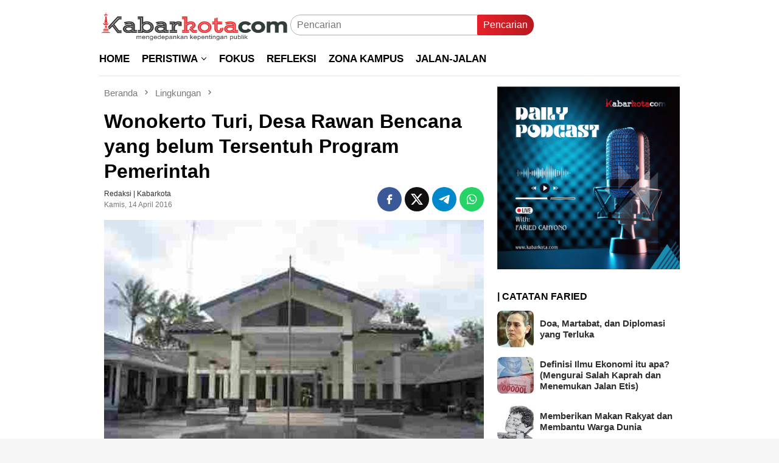

--- FILE ---
content_type: text/html; charset=UTF-8
request_url: https://www.kabarkota.com/wonokerto-turi-desa-rawan-bencana-belum-tersentuh-program-pemerintah/
body_size: 15342
content:
<!DOCTYPE html><html lang="id" prefix="og: https://ogp.me/ns#"><head itemscope="itemscope" itemtype="http://schema.org/WebSite">
<meta name="MobileOptimized" content="width" />
<meta name="HandheldFriendly" content="true" />
<meta name="generator" content="Drupal 11 (https://www.drupal.org)" />
<meta charset="UTF-8"><meta name="viewport" content="width=device-width, initial-scale=1"><link rel="profile" href="http://gmpg.org/xfn/11"><title>Wonokerto Turi, Desa Rawan Bencana yang belum Tersentuh Program Pemerintah - Kabarkota.com</title><meta name="description" content="Ilustrasi (desawonokerto.wordpress.com) SLEMAN (kabarkota.com) - Bupati Sleman, Sri Purnomo mengatakan, meskipun Desa Wonokerto, Kecamatan Turi, Kabupaten"/><meta name="robots" content="follow, index, max-snippet:-1, max-video-preview:-1, max-image-preview:large"/><link rel="canonical" href="https://www.kabarkota.com/wonokerto-turi-desa-rawan-bencana-belum-tersentuh-program-pemerintah/" /><meta property="og:locale" content="id_ID" /><meta property="og:type" content="article" /><meta property="og:title" content="Wonokerto Turi, Desa Rawan Bencana yang belum Tersentuh Program Pemerintah - Kabarkota.com" /><meta property="og:description" content="Ilustrasi (desawonokerto.wordpress.com) SLEMAN (kabarkota.com) - Bupati Sleman, Sri Purnomo mengatakan, meskipun Desa Wonokerto, Kecamatan Turi, Kabupaten" /><meta property="og:url" content="https://www.kabarkota.com/wonokerto-turi-desa-rawan-bencana-belum-tersentuh-program-pemerintah/" /><meta property="og:site_name" content="Kabarkota.com" /><meta property="article:tag" content="bupati sleam" /><meta property="article:tag" content="desa tangguh bencana" /><meta property="article:tag" content="Lingkungan" /><meta property="article:tag" content="pendidikan" /><meta property="article:tag" content="psap ugm" /><meta property="article:tag" content="wonokerto" /><meta property="article:section" content="Lingkungan" /><meta property="og:image" content="https://www.kabarkota.com/storage/2016/04/images-22.jpg" /><meta property="og:image:secure_url" content="https://www.kabarkota.com/storage/2016/04/images-22.jpg" /><meta property="og:image:width" content="443" /><meta property="og:image:height" content="332" /><meta property="og:image:alt" content="Wonokerto Turi, Desa Rawan Bencana yang belum Tersentuh Program Pemerintah" /><meta property="og:image:type" content="image/jpeg" /><meta property="article:published_time" content="2016-04-14T07:44:09+08:00" /><meta name="twitter:card" content="summary_large_image" /><meta name="twitter:title" content="Wonokerto Turi, Desa Rawan Bencana yang belum Tersentuh Program Pemerintah - Kabarkota.com" /><meta name="twitter:description" content="Ilustrasi (desawonokerto.wordpress.com) SLEMAN (kabarkota.com) - Bupati Sleman, Sri Purnomo mengatakan, meskipun Desa Wonokerto, Kecamatan Turi, Kabupaten" /><meta name="twitter:image" content="https://www.kabarkota.com/storage/2016/04/images-22.jpg" /><meta name="twitter:label1" content="Ditulis oleh" /><meta name="twitter:data1" content="Redaksi &#124; kabarkota" /><meta name="twitter:label2" content="Waktunya membaca" /><meta name="twitter:data2" content="Kurang dari semenit" /> <script type="application/ld+json" class="rank-math-schema">{"@context":"https://schema.org","@graph":[{"@type":["Organization","Person"],"@id":"https://www.kabarkota.com/#person","name":"Redaksi","url":"https://www.kabarkota.com","logo":{"@type":"ImageObject","@id":"https://www.kabarkota.com/#logo","url":"https://www.kabarkota.com/storage/2021/03/logoku4.png","contentUrl":"https://www.kabarkota.com/storage/2021/03/logoku4.png","caption":"Redaksi","inLanguage":"id"},"image":{"@id":"https://www.kabarkota.com/#logo"}},{"@type":"WebSite","@id":"https://www.kabarkota.com/#website","url":"https://www.kabarkota.com","name":"Redaksi","publisher":{"@id":"https://www.kabarkota.com/#person"},"inLanguage":"id"},{"@type":"ImageObject","@id":"https://www.kabarkota.com/storage/2016/04/images-22.jpg","url":"https://www.kabarkota.com/storage/2016/04/images-22.jpg","width":"443","height":"332","inLanguage":"id"},{"@type":"BreadcrumbList","@id":"https://www.kabarkota.com/wonokerto-turi-desa-rawan-bencana-belum-tersentuh-program-pemerintah/#breadcrumb","itemListElement":[{"@type":"ListItem","position":"1","item":{"@id":"https://www.kabarkota.com","name":"Beranda"}},{"@type":"ListItem","position":"2","item":{"@id":"https://www.kabarkota.com/category/lingkungan/","name":"Lingkungan"}},{"@type":"ListItem","position":"3","item":{"@id":"https://www.kabarkota.com/wonokerto-turi-desa-rawan-bencana-belum-tersentuh-program-pemerintah/","name":"Wonokerto Turi, Desa Rawan Bencana yang belum Tersentuh Program Pemerintah"}}]},{"@type":"WebPage","@id":"https://www.kabarkota.com/wonokerto-turi-desa-rawan-bencana-belum-tersentuh-program-pemerintah/#webpage","url":"https://www.kabarkota.com/wonokerto-turi-desa-rawan-bencana-belum-tersentuh-program-pemerintah/","name":"Wonokerto Turi, Desa Rawan Bencana yang belum Tersentuh Program Pemerintah - Kabarkota.com","datePublished":"2016-04-14T07:44:09+08:00","dateModified":"2016-04-14T07:44:09+08:00","isPartOf":{"@id":"https://www.kabarkota.com/#website"},"primaryImageOfPage":{"@id":"https://www.kabarkota.com/storage/2016/04/images-22.jpg"},"inLanguage":"id","breadcrumb":{"@id":"https://www.kabarkota.com/wonokerto-turi-desa-rawan-bencana-belum-tersentuh-program-pemerintah/#breadcrumb"}},{"@type":"Person","@id":"https://www.kabarkota.com/writer/sutriyati/","name":"Redaksi &#124; kabarkota","url":"https://www.kabarkota.com/writer/sutriyati/","image":{"@type":"ImageObject","@id":"https://secure.gravatar.com/avatar/6738be3b6cf1e819d52fd2ee423b4327186d17557780ffc63c2f03c91447a09a?s=96&amp;d=mm&amp;r=g","url":"https://secure.gravatar.com/avatar/6738be3b6cf1e819d52fd2ee423b4327186d17557780ffc63c2f03c91447a09a?s=96&amp;d=mm&amp;r=g","caption":"Redaksi &#124; kabarkota","inLanguage":"id"}},{"@type":"NewsArticle","headline":"Wonokerto Turi, Desa Rawan Bencana yang belum Tersentuh Program Pemerintah - Kabarkota.com","datePublished":"2016-04-14T07:44:09+08:00","dateModified":"2016-04-14T07:44:09+08:00","articleSection":"Lingkungan, Unggulan, Yogyakarta","author":{"@id":"https://www.kabarkota.com/writer/sutriyati/","name":"Redaksi | kabarkota"},"publisher":{"@id":"https://www.kabarkota.com/#person"},"description":"Ilustrasi (desawonokerto.wordpress.com) SLEMAN (kabarkota.com) - Bupati Sleman, Sri Purnomo mengatakan, meskipun Desa Wonokerto, Kecamatan Turi, Kabupaten","name":"Wonokerto Turi, Desa Rawan Bencana yang belum Tersentuh Program Pemerintah - Kabarkota.com","@id":"https://www.kabarkota.com/wonokerto-turi-desa-rawan-bencana-belum-tersentuh-program-pemerintah/#richSnippet","isPartOf":{"@id":"https://www.kabarkota.com/wonokerto-turi-desa-rawan-bencana-belum-tersentuh-program-pemerintah/#webpage"},"image":{"@id":"https://www.kabarkota.com/storage/2016/04/images-22.jpg"},"inLanguage":"id","mainEntityOfPage":{"@id":"https://www.kabarkota.com/wonokerto-turi-desa-rawan-bencana-belum-tersentuh-program-pemerintah/#webpage"}}]}</script> <link rel='dns-prefetch' href='//connect.facebook.net' /><link rel='dns-prefetch' href='//fonts.googleapis.com' /><link rel="alternate" title="oEmbed (JSON)" type="application/json+oembed" href="https://www.kabarkota.com/wp-json/oembed/1.0/embed?url=https%3A%2F%2Fwww.kabarkota.com%2Fwonokerto-turi-desa-rawan-bencana-belum-tersentuh-program-pemerintah%2F" /><link rel="alternate" title="oEmbed (XML)" type="text/xml+oembed" href="https://www.kabarkota.com/wp-json/oembed/1.0/embed?url=https%3A%2F%2Fwww.kabarkota.com%2Fwonokerto-turi-desa-rawan-bencana-belum-tersentuh-program-pemerintah%2F&#038;format=xml" /><link data-optimized="2" rel="stylesheet" href="https://www.kabarkota.com/core/cache/ls/css/5e1330d97f0fb589584b93566cc4f7df.css?rnd=87949" /><meta name="google-site-verification" content="rciboSmStTn_rCQToD27bOMlmWX5pa2ASfUhw72fFbU" /> <script type="litespeed/javascript" data-src="https://pagead2.googlesyndication.com/pagead/js/adsbygoogle.js?client=ca-pub-2440479088543572"
     crossorigin="anonymous"></script> <link rel="icon" href="https://www.kabarkota.com/storage/2024/06/cropped-logo-icon-kabarkota-60x60.png" sizes="32x32" /><link rel="icon" href="https://www.kabarkota.com/storage/2024/06/cropped-logo-icon-kabarkota.png" sizes="192x192" /><link rel="apple-touch-icon" href="https://www.kabarkota.com/storage/2024/06/cropped-logo-icon-kabarkota.png" /><meta name="msapplication-TileImage" content="https://www.kabarkota.com/storage/2024/06/cropped-logo-icon-kabarkota.png" /></head><body class="wp-singular post-template-default single single-post postid-6514 single-format-standard custom-background wp-theme-bloggingpro gmr-theme idtheme kentooz gmr-sticky group-blog" itemscope="itemscope" itemtype="http://schema.org/WebPage"><div id="full-container">
<a class="skip-link screen-reader-text" href="#main">Loncat ke konten</a><header id="masthead" class="site-header" role="banner" itemscope="itemscope" itemtype="http://schema.org/WPHeader"><div class="container"><div class="clearfix gmr-headwrapper"><div class="list-table clearfix"><div class="table-row"><div class="table-cell onlymobile-menu">
<a id="gmr-responsive-menu" href="#menus" rel="nofollow" title="Menu Mobile"><svg xmlns="http://www.w3.org/2000/svg" xmlns:xlink="http://www.w3.org/1999/xlink" aria-hidden="true" role="img" width="1em" height="1em" preserveAspectRatio="xMidYMid meet" viewBox="0 0 24 24"><path d="M3 6h18v2H3V6m0 5h18v2H3v-2m0 5h18v2H3v-2z" fill="currentColor"/></svg><span class="screen-reader-text">Menu Mobile</span></a></div><div class="close-topnavmenu-wrap"><a id="close-topnavmenu-button" rel="nofollow" href="#"><svg xmlns="http://www.w3.org/2000/svg" xmlns:xlink="http://www.w3.org/1999/xlink" aria-hidden="true" role="img" width="1em" height="1em" preserveAspectRatio="xMidYMid meet" viewBox="0 0 24 24"><path d="M12 20c-4.41 0-8-3.59-8-8s3.59-8 8-8s8 3.59 8 8s-3.59 8-8 8m0-18C6.47 2 2 6.47 2 12s4.47 10 10 10s10-4.47 10-10S17.53 2 12 2m2.59 6L12 10.59L9.41 8L8 9.41L10.59 12L8 14.59L9.41 16L12 13.41L14.59 16L16 14.59L13.41 12L16 9.41L14.59 8z" fill="currentColor"/></svg></a></div><div class="table-cell gmr-logo"><div class="logo-wrap">
<a href="https://www.kabarkota.com/" class="custom-logo-link" itemprop="url" title="Kabarkota.com">
<img data-lazyloaded="1" src="[data-uri]" width="481" height="100" data-src="https://www.kabarkota.com/storage/2024/06/logo-kabarkota-04.png" alt="Kabarkota.com" title="Kabarkota.com" />
</a></div></div><div class="table-cell search">
<a id="search-menu-button-top" class="responsive-searchbtn pull-right" href="#" rel="nofollow"><svg xmlns="http://www.w3.org/2000/svg" xmlns:xlink="http://www.w3.org/1999/xlink" aria-hidden="true" role="img" width="1em" height="1em" preserveAspectRatio="xMidYMid meet" viewBox="0 0 24 24"><g fill="none"><path d="M21 21l-4.486-4.494M19 10.5a8.5 8.5 0 1 1-17 0a8.5 8.5 0 0 1 17 0z" stroke="currentColor" stroke-width="2" stroke-linecap="round"/></g></svg></a><form method="get" id="search-topsearchform-container" class="gmr-searchform searchform topsearchform" action="https://www.kabarkota.com/">
<input type="text" name="s" id="s" placeholder="Pencarian" />
<button type="submit" class="topsearch-submit">Pencarian</button></form></div><div class="table-cell gmr-table-date">
<span class="gmr-top-date pull-right" data-lang="id"></span></div></div></div></div></div></header><div class="top-header"><div class="container"><div class="gmr-menuwrap mainwrap-menu clearfix"><nav id="site-navigation" class="gmr-mainmenu" role="navigation" itemscope="itemscope" itemtype="http://schema.org/SiteNavigationElement"><ul id="primary-menu" class="menu"><li class="menu-item menu-item-type-menulogo-btn gmr-menulogo-btn"><a href="https://www.kabarkota.com/" id="menulogo-button" itemprop="url" title="Kabarkota.com"><img data-lazyloaded="1" src="[data-uri]" width="481" height="100" data-src="https://www.kabarkota.com/storage/2024/06/logo-kabarkota-04.png" alt="Kabarkota.com" title="Kabarkota.com" itemprop="image" /></a></li><li id="menu-item-15982" class="menu-item menu-item-type-custom menu-item-object-custom menu-item-15982"><a href="https://kabarkota.com/" itemprop="url"><span itemprop="name">HOME</span></a></li><li id="menu-item-9888" class="col-1 menu-item menu-item-type-custom menu-item-object-custom menu-item-has-children menu-item-9888"><a href="https://kabarkota.com/category/peristiwa/" itemprop="url"><span itemprop="name">PERISTIWA</span></a><ul class="sub-menu"><li id="menu-item-944" class="menu-item menu-item-type-taxonomy menu-item-object-category current-post-ancestor current-menu-parent current-post-parent menu-item-944"><a href="https://www.kabarkota.com/category/peristiwa/yogyakarta/" itemprop="url"><span itemprop="name">YOGYAKARTA</span></a></li><li id="menu-item-945" class="menu-item menu-item-type-taxonomy menu-item-object-category menu-item-945"><a href="https://www.kabarkota.com/category/peristiwa/nasional/" itemprop="url"><span itemprop="name">NASIONAL</span></a></li><li id="menu-item-943" class="menu-item menu-item-type-taxonomy menu-item-object-category menu-item-943"><a href="https://www.kabarkota.com/category/peristiwa/internasional/" itemprop="url"><span itemprop="name">INTERNASIONAL</span></a></li></ul></li><li id="menu-item-14682" class="menu-item menu-item-type-taxonomy menu-item-object-category menu-item-14682"><a href="https://www.kabarkota.com/category/fokus/" itemprop="url"><span itemprop="name">FOKUS</span></a></li><li id="menu-item-14683" class="menu-item menu-item-type-taxonomy menu-item-object-category menu-item-14683"><a href="https://www.kabarkota.com/category/refleksi/" itemprop="url"><span itemprop="name">REFLEKSI</span></a></li><li id="menu-item-9458" class="menu-item menu-item-type-taxonomy menu-item-object-category menu-item-9458"><a href="https://www.kabarkota.com/category/zona-kampus/" itemprop="url"><span itemprop="name">ZONA KAMPUS</span></a></li><li id="menu-item-941" class="menu-item menu-item-type-taxonomy menu-item-object-category menu-item-941"><a href="https://www.kabarkota.com/category/jalan-jalan/" itemprop="url"><span itemprop="name">JALAN-JALAN</span></a></li><li class="menu-item menu-item-type-search-btn gmr-search-btn pull-right"><a id="search-menu-button" href="#" rel="nofollow"><svg xmlns="http://www.w3.org/2000/svg" xmlns:xlink="http://www.w3.org/1999/xlink" aria-hidden="true" role="img" width="1em" height="1em" preserveAspectRatio="xMidYMid meet" viewBox="0 0 24 24"><g fill="none"><path d="M21 21l-4.486-4.494M19 10.5a8.5 8.5 0 1 1-17 0a8.5 8.5 0 0 1 17 0z" stroke="currentColor" stroke-width="2" stroke-linecap="round"/></g></svg></a><div class="search-dropdown search" id="search-dropdown-container"><form method="get" class="gmr-searchform searchform" action="https://www.kabarkota.com/"><input type="text" name="s" id="s" placeholder="Pencarian" /></form></div></li></ul></nav></div></div></div><div class="site inner-wrap" id="site-container"><div id="content" class="gmr-content"><div class="container"><div class="row"><div id="primary" class="col-md-main"><div class="content-area gmr-single-wrap"><div class="breadcrumbs" itemscope itemtype="https://schema.org/BreadcrumbList">
<span class="first-item" itemprop="itemListElement" itemscope itemtype="https://schema.org/ListItem">
<a itemscope itemtype="https://schema.org/WebPage" itemprop="item" itemid="https://www.kabarkota.com/" href="https://www.kabarkota.com/">
<span itemprop="name">Beranda</span>
</a>
<span itemprop="position" content="1"></span>
</span>
<span class="separator"><svg xmlns="http://www.w3.org/2000/svg" xmlns:xlink="http://www.w3.org/1999/xlink" aria-hidden="true" role="img" width="1em" height="1em" preserveAspectRatio="xMidYMid meet" viewBox="0 0 24 24"><path d="M8.59 16.59L13.17 12L8.59 7.41L10 6l6 6l-6 6l-1.41-1.41z" fill="currentColor"/></svg></span>
<span class="0-item" itemprop="itemListElement" itemscope itemtype="http://schema.org/ListItem">
<a itemscope itemtype="https://schema.org/WebPage" itemprop="item" itemid="https://www.kabarkota.com/category/lingkungan/" href="https://www.kabarkota.com/category/lingkungan/">
<span itemprop="name">Lingkungan</span>
</a>
<span itemprop="position" content="2"></span>
</span>
<span class="separator"><svg xmlns="http://www.w3.org/2000/svg" xmlns:xlink="http://www.w3.org/1999/xlink" aria-hidden="true" role="img" width="1em" height="1em" preserveAspectRatio="xMidYMid meet" viewBox="0 0 24 24"><path d="M8.59 16.59L13.17 12L8.59 7.41L10 6l6 6l-6 6l-1.41-1.41z" fill="currentColor"/></svg></span>
<span class="last-item" itemscope itemtype="https://schema.org/ListItem">
<span itemprop="name">Wonokerto Turi, Desa Rawan Bencana yang belum Tersentuh Program Pemerintah</span>
<span itemprop="position" content="3"></span>
</span></div><main id="main" class="site-main" role="main"><div class="inner-container"><article id="post-6514" class="post-6514 post type-post status-publish format-standard has-post-thumbnail hentry category-lingkungan category-unggulan category-yogyakarta tag-bupati-sleam tag-desa-tangguh-bencana tag-lingkungan tag-pendidikan tag-psap-ugm tag-wonokerto" itemscope="itemscope" itemtype="http://schema.org/CreativeWork"><div class="gmr-box-content gmr-single"><header class="entry-header"><h1 class="entry-title" itemprop="headline">Wonokerto Turi, Desa Rawan Bencana yang belum Tersentuh Program Pemerintah</h1><div class="list-table clearfix"><div class="table-row"><div class="table-cell gmr-gravatar-metasingle"><a class="url" href="https://www.kabarkota.com/writer/sutriyati/" title="Permalink ke: Redaksi &#124; kabarkota" itemprop="url"><img data-lazyloaded="1" src="[data-uri]" alt='Gambar Gravatar' title='Gravatar' data-src='https://secure.gravatar.com/avatar/6738be3b6cf1e819d52fd2ee423b4327186d17557780ffc63c2f03c91447a09a?s=40&#038;d=mm&#038;r=g' data-srcset='https://secure.gravatar.com/avatar/6738be3b6cf1e819d52fd2ee423b4327186d17557780ffc63c2f03c91447a09a?s=80&#038;d=mm&#038;r=g 2x' class='avatar avatar-40 photo img-cicle' height='40' width='40' decoding='async'/></a></div><div class="table-cell gmr-content-metasingle"><div class="posted-by"> <span class="entry-author vcard" itemprop="author" itemscope="itemscope" itemtype="http://schema.org/person"><a class="url fn n" href="https://www.kabarkota.com/writer/sutriyati/" title="Permalink ke: Redaksi &#124; kabarkota" itemprop="url"><span itemprop="name">Redaksi &#124; kabarkota</span></a></span></div><div class="posted-on"><time class="entry-date published updated" itemprop="dateModified" datetime="2016-04-14T07:44:09+08:00">Kamis, 14 April 2016</time></div></div><div class="table-cell gmr-content-share"><div class="pull-right"><ul class="gmr-socialicon-share"><li class="facebook"><a href="https://www.facebook.com/sharer/sharer.php?u=https%3A%2F%2Fwww.kabarkota.com%2Fwonokerto-turi-desa-rawan-bencana-belum-tersentuh-program-pemerintah%2F" rel="nofollow" title="Sebarkan ini"><svg xmlns="http://www.w3.org/2000/svg" xmlns:xlink="http://www.w3.org/1999/xlink" aria-hidden="true" role="img" width="1em" height="1em" preserveAspectRatio="xMidYMid meet" viewBox="0 0 24 24"><g fill="none"><path d="M9.198 21.5h4v-8.01h3.604l.396-3.98h-4V7.5a1 1 0 0 1 1-1h3v-4h-3a5 5 0 0 0-5 5v2.01h-2l-.396 3.98h2.396v8.01z" fill="currentColor"/></g></svg></a></li><li class="twitter"><a href="https://twitter.com/intent/tweet?url=https%3A%2F%2Fwww.kabarkota.com%2Fwonokerto-turi-desa-rawan-bencana-belum-tersentuh-program-pemerintah%2F&amp;text=Wonokerto%20Turi%2C%20Desa%20Rawan%20Bencana%20yang%20belum%20Tersentuh%20Program%20Pemerintah" rel="nofollow" title="Tweet ini"><svg xmlns="http://www.w3.org/2000/svg" aria-hidden="true" role="img" width="1em" height="1em" viewBox="0 0 24 24"><path fill="currentColor" d="M18.901 1.153h3.68l-8.04 9.19L24 22.846h-7.406l-5.8-7.584l-6.638 7.584H.474l8.6-9.83L0 1.154h7.594l5.243 6.932ZM17.61 20.644h2.039L6.486 3.24H4.298Z"/></svg></a></li><li class="telegram"><a href="https://t.me/share/url?url=https%3A%2F%2Fwww.kabarkota.com%2Fwonokerto-turi-desa-rawan-bencana-belum-tersentuh-program-pemerintah%2F&amp;text=Wonokerto%20Turi%2C%20Desa%20Rawan%20Bencana%20yang%20belum%20Tersentuh%20Program%20Pemerintah" target="_blank" rel="nofollow" title="Telegram Share"><svg xmlns="http://www.w3.org/2000/svg" xmlns:xlink="http://www.w3.org/1999/xlink" aria-hidden="true" role="img" width="1em" height="1em" preserveAspectRatio="xMidYMid meet" viewBox="0 0 48 48"><path d="M41.42 7.309s3.885-1.515 3.56 2.164c-.107 1.515-1.078 6.818-1.834 12.553l-2.59 16.99s-.216 2.489-2.159 2.922c-1.942.432-4.856-1.515-5.396-1.948c-.432-.325-8.094-5.195-10.792-7.575c-.756-.65-1.62-1.948.108-3.463L33.648 18.13c1.295-1.298 2.59-4.328-2.806-.649l-15.11 10.28s-1.727 1.083-4.964.109l-7.016-2.165s-2.59-1.623 1.835-3.246c10.793-5.086 24.068-10.28 35.831-15.15z" fill="#000"/></svg></a></li><li class="whatsapp"><a href="https://api.whatsapp.com/send?text=Wonokerto%20Turi%2C%20Desa%20Rawan%20Bencana%20yang%20belum%20Tersentuh%20Program%20Pemerintah https%3A%2F%2Fwww.kabarkota.com%2Fwonokerto-turi-desa-rawan-bencana-belum-tersentuh-program-pemerintah%2F" rel="nofollow" title="WhatsApp ini"><svg xmlns="http://www.w3.org/2000/svg" xmlns:xlink="http://www.w3.org/1999/xlink" aria-hidden="true" role="img" width="1em" height="1em" preserveAspectRatio="xMidYMid meet" viewBox="0 0 24 24"><path d="M12.04 2c-5.46 0-9.91 4.45-9.91 9.91c0 1.75.46 3.45 1.32 4.95L2.05 22l5.25-1.38c1.45.79 3.08 1.21 4.74 1.21c5.46 0 9.91-4.45 9.91-9.91c0-2.65-1.03-5.14-2.9-7.01A9.816 9.816 0 0 0 12.04 2m.01 1.67c2.2 0 4.26.86 5.82 2.42a8.225 8.225 0 0 1 2.41 5.83c0 4.54-3.7 8.23-8.24 8.23c-1.48 0-2.93-.39-4.19-1.15l-.3-.17l-3.12.82l.83-3.04l-.2-.32a8.188 8.188 0 0 1-1.26-4.38c.01-4.54 3.7-8.24 8.25-8.24M8.53 7.33c-.16 0-.43.06-.66.31c-.22.25-.87.86-.87 2.07c0 1.22.89 2.39 1 2.56c.14.17 1.76 2.67 4.25 3.73c.59.27 1.05.42 1.41.53c.59.19 1.13.16 1.56.1c.48-.07 1.46-.6 1.67-1.18c.21-.58.21-1.07.15-1.18c-.07-.1-.23-.16-.48-.27c-.25-.14-1.47-.74-1.69-.82c-.23-.08-.37-.12-.56.12c-.16.25-.64.81-.78.97c-.15.17-.29.19-.53.07c-.26-.13-1.06-.39-2-1.23c-.74-.66-1.23-1.47-1.38-1.72c-.12-.24-.01-.39.11-.5c.11-.11.27-.29.37-.44c.13-.14.17-.25.25-.41c.08-.17.04-.31-.02-.43c-.06-.11-.56-1.35-.77-1.84c-.2-.48-.4-.42-.56-.43c-.14 0-.3-.01-.47-.01z" fill="currentColor"/></svg></a></li></ul></div></div></div></div></header><figure class="wp-caption alignnone single-thumbnail">
<img data-lazyloaded="1" src="[data-uri]" width="443" height="332" data-src="https://www.kabarkota.com/storage/2016/04/images-22.jpg" class="attachment-full size-full wp-post-image" alt="" decoding="async" fetchpriority="high" title="images (22)" /></figure><div class="entry-content entry-content-single" itemprop="text"><div class="entry-main-single"><p>Ilustrasi (desawonokerto.wordpress.com)<p>SLEMAN (kabarkota.com) &#8211; Bupati Sleman, Sri Purnomo mengatakan, meskipun Desa Wonokerto, Kecamatan Turi, Kabupaten Sleman, DIY merupakan wilayah yang rawan bencana, namun hingga kini relatif belum tersentuh program pemerintah.</p><div class="gmr-related-post gmr-gallery-related-insidepost"><div class="widget-title"><strong>Bacaan Lainnya</strong></div><ul><li><a href="https://www.kabarkota.com/walhi-yogya-sebut-13-kororasi-industri-pariwisata-ancam-ketersediaan-air-di-gunungkidul/" itemprop="url" class="thumb-radius" title="Permalink ke: WALHI Yogya sebut 13 Kororasi Industri Pariwisata Ancam Ketersediaan Air di Gunungkidul" rel="bookmark">WALHI Yogya sebut 13 Kororasi Industri Pariwisata Ancam Ketersediaan Air di Gunungkidul</a></li><li><a href="https://www.kabarkota.com/banjir-sumatera-dampak-kebijakan-pembangunan/" itemprop="url" class="thumb-radius" title="Permalink ke: Banjir Sumatera, Dampak Kebijakan Pembangunan" rel="bookmark">Banjir Sumatera, Dampak Kebijakan Pembangunan</a></li><li><a href="https://www.kabarkota.com/jogja-memanggil-desak-pelanggar-ham-dan-perusak-lingkungan-diadili/" itemprop="url" class="thumb-radius" title="Permalink ke: Jogja Memanggil Desak Pelanggar HAM dan Perusak Lingkungan Diadili" rel="bookmark">Jogja Memanggil Desak Pelanggar HAM dan Perusak Lingkungan Diadili</a></li></ul></div><p>Hal itu diungkapkan Bupati Sleman, dalam diskusi bertema Desa Partisipatif, Tangguh dan Berkelanjutan, bersama Pusat Studi Asia Pasifik (PSAP) UGM, baru-baru ini.<p>&#8220;Desa Wonokerto yang memiliki karakteristik �istimewa�. Disamping potensi sumber daya, Desa Wonokerto juga memiliki risiko bencana yang beragam, seperti erupsi gunung berapi, tanah longsor, kekeringan, angin puting beliung dan lain-lain,&#8221; kata Bupati Sleman, seperti dilansir laman UGM, Rabu (13/4/2016).�<p>Untuk itu, lanjut Sri Purnomo, Pemerintah Desa Wonokerto berinisiatif mengelola risiko bencana dengan mengaktifkan peran serta masyarakat desa agar menjadi tangguh dalam melakukan deteksi dini bencana, pencegahan, tanggap darurat dan rekonstruksi pasca bencana.�<p>&#8220;Pengelolaan sumber daya menjadi hal penting dilakukan karena sumber daya alam seperti pasir di Desa Wonokerto belum dikelola sendiri oleh masyarakat. Karena itu, perlu mendorong partisipasi masyarakat untuk mencegah kebocoran sumber daya (resources drain),&#8221; ungkapnya lagi<p>Sementara, Laksono selaku Staf Ahli PSAP UGM, menambahkan, sebelum pemberlakuan Masyarakat Ekonomi ASEAN (MEA), Desa Wonokerto sesungguhnya telah memfasilitasi mobilitas tenaga kerja, dengan banyaknya sumber daya manusia yang bekerja di� Malaysia, Singapura, Brunei Darussalam sebagai Tenaga Kerja Indonesia (TKI).<p>&#8220;Dengan meningkatkan partisipasi dan ketangguhan masyarakat dalam mengelola risiko bencana dan sumber daya lokal diharapkan dapat mewujudkan pembangunan Desa Wonokerto yang� berkelanjutan,&#8221; ujar PM. Laksono.<p>Lebih lanjut pihaknya menyatakan bahwa Sistem Informasi Desa (SID) juga menjadi pintu masuk bagi partisipasi masyarakat dalam membangun desa yang tangguh dan berkelanjutan. Hanya saja, keberadaan SID perlu dikelola dengan baik supaya tidak memberikan dampak yang buruk pada otonomi desa dan kemanusiaan. Sebab, SID dapat meningkatkan interkonektivitas desa dengan sistem ekonomi global. (Rep-03/Ed-03)</div><footer class="entry-footer"><div class="tags-links"><a href="https://www.kabarkota.com/tag/bupati-sleam/" rel="tag">bupati sleam</a><a href="https://www.kabarkota.com/tag/desa-tangguh-bencana/" rel="tag">desa tangguh bencana</a><a href="https://www.kabarkota.com/tag/lingkungan/" rel="tag">Lingkungan</a><a href="https://www.kabarkota.com/tag/pendidikan/" rel="tag">pendidikan</a><a href="https://www.kabarkota.com/tag/psap-ugm/" rel="tag">psap ugm</a><a href="https://www.kabarkota.com/tag/wonokerto/" rel="tag">wonokerto</a></div><div class="clearfix"><div class="pull-left"></div><div class="pull-right"><div class="share-text">Sebarkan</div><ul class="gmr-socialicon-share"><li class="facebook"><a href="https://www.facebook.com/sharer/sharer.php?u=https%3A%2F%2Fwww.kabarkota.com%2Fwonokerto-turi-desa-rawan-bencana-belum-tersentuh-program-pemerintah%2F" rel="nofollow" title="Sebarkan ini"><svg xmlns="http://www.w3.org/2000/svg" xmlns:xlink="http://www.w3.org/1999/xlink" aria-hidden="true" role="img" width="1em" height="1em" preserveAspectRatio="xMidYMid meet" viewBox="0 0 24 24"><g fill="none"><path d="M9.198 21.5h4v-8.01h3.604l.396-3.98h-4V7.5a1 1 0 0 1 1-1h3v-4h-3a5 5 0 0 0-5 5v2.01h-2l-.396 3.98h2.396v8.01z" fill="currentColor"/></g></svg></a></li><li class="twitter"><a href="https://twitter.com/intent/tweet?url=https%3A%2F%2Fwww.kabarkota.com%2Fwonokerto-turi-desa-rawan-bencana-belum-tersentuh-program-pemerintah%2F&amp;text=Wonokerto%20Turi%2C%20Desa%20Rawan%20Bencana%20yang%20belum%20Tersentuh%20Program%20Pemerintah" rel="nofollow" title="Tweet ini"><svg xmlns="http://www.w3.org/2000/svg" aria-hidden="true" role="img" width="1em" height="1em" viewBox="0 0 24 24"><path fill="currentColor" d="M18.901 1.153h3.68l-8.04 9.19L24 22.846h-7.406l-5.8-7.584l-6.638 7.584H.474l8.6-9.83L0 1.154h7.594l5.243 6.932ZM17.61 20.644h2.039L6.486 3.24H4.298Z"/></svg></a></li><li class="telegram"><a href="https://t.me/share/url?url=https%3A%2F%2Fwww.kabarkota.com%2Fwonokerto-turi-desa-rawan-bencana-belum-tersentuh-program-pemerintah%2F&amp;text=Wonokerto%20Turi%2C%20Desa%20Rawan%20Bencana%20yang%20belum%20Tersentuh%20Program%20Pemerintah" target="_blank" rel="nofollow" title="Telegram Share"><svg xmlns="http://www.w3.org/2000/svg" xmlns:xlink="http://www.w3.org/1999/xlink" aria-hidden="true" role="img" width="1em" height="1em" preserveAspectRatio="xMidYMid meet" viewBox="0 0 48 48"><path d="M41.42 7.309s3.885-1.515 3.56 2.164c-.107 1.515-1.078 6.818-1.834 12.553l-2.59 16.99s-.216 2.489-2.159 2.922c-1.942.432-4.856-1.515-5.396-1.948c-.432-.325-8.094-5.195-10.792-7.575c-.756-.65-1.62-1.948.108-3.463L33.648 18.13c1.295-1.298 2.59-4.328-2.806-.649l-15.11 10.28s-1.727 1.083-4.964.109l-7.016-2.165s-2.59-1.623 1.835-3.246c10.793-5.086 24.068-10.28 35.831-15.15z" fill="#000"/></svg></a></li><li class="whatsapp"><a href="https://api.whatsapp.com/send?text=Wonokerto%20Turi%2C%20Desa%20Rawan%20Bencana%20yang%20belum%20Tersentuh%20Program%20Pemerintah https%3A%2F%2Fwww.kabarkota.com%2Fwonokerto-turi-desa-rawan-bencana-belum-tersentuh-program-pemerintah%2F" rel="nofollow" title="WhatsApp ini"><svg xmlns="http://www.w3.org/2000/svg" xmlns:xlink="http://www.w3.org/1999/xlink" aria-hidden="true" role="img" width="1em" height="1em" preserveAspectRatio="xMidYMid meet" viewBox="0 0 24 24"><path d="M12.04 2c-5.46 0-9.91 4.45-9.91 9.91c0 1.75.46 3.45 1.32 4.95L2.05 22l5.25-1.38c1.45.79 3.08 1.21 4.74 1.21c5.46 0 9.91-4.45 9.91-9.91c0-2.65-1.03-5.14-2.9-7.01A9.816 9.816 0 0 0 12.04 2m.01 1.67c2.2 0 4.26.86 5.82 2.42a8.225 8.225 0 0 1 2.41 5.83c0 4.54-3.7 8.23-8.24 8.23c-1.48 0-2.93-.39-4.19-1.15l-.3-.17l-3.12.82l.83-3.04l-.2-.32a8.188 8.188 0 0 1-1.26-4.38c.01-4.54 3.7-8.24 8.25-8.24M8.53 7.33c-.16 0-.43.06-.66.31c-.22.25-.87.86-.87 2.07c0 1.22.89 2.39 1 2.56c.14.17 1.76 2.67 4.25 3.73c.59.27 1.05.42 1.41.53c.59.19 1.13.16 1.56.1c.48-.07 1.46-.6 1.67-1.18c.21-.58.21-1.07.15-1.18c-.07-.1-.23-.16-.48-.27c-.25-.14-1.47-.74-1.69-.82c-.23-.08-.37-.12-.56.12c-.16.25-.64.81-.78.97c-.15.17-.29.19-.53.07c-.26-.13-1.06-.39-2-1.23c-.74-.66-1.23-1.47-1.38-1.72c-.12-.24-.01-.39.11-.5c.11-.11.27-.29.37-.44c.13-.14.17-.25.25-.41c.08-.17.04-.31-.02-.43c-.06-.11-.56-1.35-.77-1.84c-.2-.48-.4-.42-.56-.43c-.14 0-.3-.01-.47-.01z" fill="currentColor"/></svg></a></li></ul></div></div></footer></div></div><div class="gmr-related-post gmr-box-content gmr-gallery-related"><h3 class="widget-title">Pos terkait</h3><ul><li><div class="other-content-thumbnail"><a href="https://www.kabarkota.com/angin-kencang-di-wilayah-sleman-begini-penjelasan-bmkg/" class="related-thumbnail thumb-radius" itemprop="url" title="Permalink ke: Angin Kencang di Wilayah Sleman, Begini Penjelasan BMKG" rel="bookmark"><img data-lazyloaded="1" src="[data-uri]" width="200" height="112" data-src="https://www.kabarkota.com/storage/2026/01/Desain-tanpa-judul-2026-01-24T122019.532-200x112.jpg" class="attachment-medium size-medium wp-post-image" alt="siklon tropis luana" decoding="async" data-srcset="https://www.kabarkota.com/storage/2026/01/Desain-tanpa-judul-2026-01-24T122019.532-200x112.jpg 200w, https://www.kabarkota.com/storage/2026/01/Desain-tanpa-judul-2026-01-24T122019.532-300x170.jpg 300w, https://www.kabarkota.com/storage/2026/01/Desain-tanpa-judul-2026-01-24T122019.532-768x432.jpg 768w, https://www.kabarkota.com/storage/2026/01/Desain-tanpa-judul-2026-01-24T122019.532-1536x864.jpg 1536w, https://www.kabarkota.com/storage/2026/01/Desain-tanpa-judul-2026-01-24T122019.532-640x358.jpg 640w, https://www.kabarkota.com/storage/2026/01/Desain-tanpa-judul-2026-01-24T122019.532.jpg 1920w" data-sizes="(max-width: 200px) 100vw, 200px" title="Desain tanpa judul - 2026-01-24T122019.532" /></a></div><p><a href="https://www.kabarkota.com/angin-kencang-di-wilayah-sleman-begini-penjelasan-bmkg/" itemprop="url" title="Permalink ke: Angin Kencang di Wilayah Sleman, Begini Penjelasan BMKG" rel="bookmark">Angin Kencang di Wilayah Sleman, Begini Penjelasan BMKG</a></p></li><li><div class="other-content-thumbnail"><a href="https://www.kabarkota.com/gangguan-indihome-netizen-yang-konsisten-cuma-nagih-bulanan/" class="related-thumbnail thumb-radius" itemprop="url" title="Permalink ke: Gangguan IndiHome, Netizen: yang konsisten cuma Nagih Bulanan" rel="bookmark"><img data-lazyloaded="1" src="[data-uri]" width="200" height="112" data-src="https://www.kabarkota.com/storage/2026/01/Desain-tanpa-judul-2026-01-22T175011.196-200x112.jpg" class="attachment-medium size-medium wp-post-image" alt="indihome" decoding="async" data-srcset="https://www.kabarkota.com/storage/2026/01/Desain-tanpa-judul-2026-01-22T175011.196-200x112.jpg 200w, https://www.kabarkota.com/storage/2026/01/Desain-tanpa-judul-2026-01-22T175011.196-300x170.jpg 300w, https://www.kabarkota.com/storage/2026/01/Desain-tanpa-judul-2026-01-22T175011.196-768x432.jpg 768w, https://www.kabarkota.com/storage/2026/01/Desain-tanpa-judul-2026-01-22T175011.196-1536x864.jpg 1536w, https://www.kabarkota.com/storage/2026/01/Desain-tanpa-judul-2026-01-22T175011.196-640x358.jpg 640w, https://www.kabarkota.com/storage/2026/01/Desain-tanpa-judul-2026-01-22T175011.196.jpg 1920w" data-sizes="(max-width: 200px) 100vw, 200px" title="Desain tanpa judul - 2026-01-22T175011.196" /></a></div><p><a href="https://www.kabarkota.com/gangguan-indihome-netizen-yang-konsisten-cuma-nagih-bulanan/" itemprop="url" title="Permalink ke: Gangguan IndiHome, Netizen: yang konsisten cuma Nagih Bulanan" rel="bookmark">Gangguan IndiHome, Netizen: yang konsisten cuma Nagih Bulanan</a></p></li><li><div class="other-content-thumbnail"><a href="https://www.kabarkota.com/tim-sar-gabungan-temukan-2-jasad-korban-pesawat-atr-42-500/" class="related-thumbnail thumb-radius" itemprop="url" title="Permalink ke: Tim SAR Gabungan Temukan 2 Jasad Korban Pesawat ATR 42-500" rel="bookmark"><img data-lazyloaded="1" src="[data-uri]" width="200" height="112" data-src="https://www.kabarkota.com/storage/2026/01/Desain-tanpa-judul-2026-01-18T180600.650-200x112.jpg" class="attachment-medium size-medium wp-post-image" alt="Tim SAR" decoding="async" data-srcset="https://www.kabarkota.com/storage/2026/01/Desain-tanpa-judul-2026-01-18T180600.650-200x112.jpg 200w, https://www.kabarkota.com/storage/2026/01/Desain-tanpa-judul-2026-01-18T180600.650-300x170.jpg 300w, https://www.kabarkota.com/storage/2026/01/Desain-tanpa-judul-2026-01-18T180600.650-768x432.jpg 768w, https://www.kabarkota.com/storage/2026/01/Desain-tanpa-judul-2026-01-18T180600.650-1536x864.jpg 1536w, https://www.kabarkota.com/storage/2026/01/Desain-tanpa-judul-2026-01-18T180600.650-640x358.jpg 640w, https://www.kabarkota.com/storage/2026/01/Desain-tanpa-judul-2026-01-18T180600.650.jpg 1920w" data-sizes="(max-width: 200px) 100vw, 200px" title="Desain tanpa judul - 2026-01-18T180600.650" /></a></div><p><a href="https://www.kabarkota.com/tim-sar-gabungan-temukan-2-jasad-korban-pesawat-atr-42-500/" itemprop="url" title="Permalink ke: Tim SAR Gabungan Temukan 2 Jasad Korban Pesawat ATR 42-500" rel="bookmark">Tim SAR Gabungan Temukan 2 Jasad Korban Pesawat ATR 42-500</a></p></li><li><div class="other-content-thumbnail"><a href="https://www.kabarkota.com/pesawat-rute-yogya-makassar-hilang-kontak-ini-daftar-11-penumpangnya-berdasarkan-data-manifest/" class="related-thumbnail thumb-radius" itemprop="url" title="Permalink ke: Pesawat Rute Yogya &#8211; Makassar Hilang Kontak, ini Daftar 11 Penumpangnya Berdasarkan Data Manifest" rel="bookmark"><img data-lazyloaded="1" src="[data-uri]" width="200" height="112" data-src="https://www.kabarkota.com/storage/2026/01/Desain-tanpa-judul-2026-01-17T190158.628-200x112.jpg" class="attachment-medium size-medium wp-post-image" alt="indonesia air tranport" decoding="async" data-srcset="https://www.kabarkota.com/storage/2026/01/Desain-tanpa-judul-2026-01-17T190158.628-200x112.jpg 200w, https://www.kabarkota.com/storage/2026/01/Desain-tanpa-judul-2026-01-17T190158.628-300x170.jpg 300w, https://www.kabarkota.com/storage/2026/01/Desain-tanpa-judul-2026-01-17T190158.628-768x432.jpg 768w, https://www.kabarkota.com/storage/2026/01/Desain-tanpa-judul-2026-01-17T190158.628-1536x864.jpg 1536w, https://www.kabarkota.com/storage/2026/01/Desain-tanpa-judul-2026-01-17T190158.628-640x358.jpg 640w, https://www.kabarkota.com/storage/2026/01/Desain-tanpa-judul-2026-01-17T190158.628.jpg 1920w" data-sizes="(max-width: 200px) 100vw, 200px" title="Desain tanpa judul - 2026-01-17T190158.628" /></a></div><p><a href="https://www.kabarkota.com/pesawat-rute-yogya-makassar-hilang-kontak-ini-daftar-11-penumpangnya-berdasarkan-data-manifest/" itemprop="url" title="Permalink ke: Pesawat Rute Yogya &#8211; Makassar Hilang Kontak, ini Daftar 11 Penumpangnya Berdasarkan Data Manifest" rel="bookmark">Pesawat Rute Yogya &#8211; Makassar Hilang Kontak, ini Daftar 11 Penumpangnya Berdasarkan Data Manifest</a></p></li><li><div class="other-content-thumbnail"><a href="https://www.kabarkota.com/milad-ke-83-uii-soroti-harmoni-dalam-pengembangan-kampus/" class="related-thumbnail thumb-radius" itemprop="url" title="Permalink ke: Milad ke-83, UII Soroti Harmoni dalam Pengembangan Kampus" rel="bookmark"><img data-lazyloaded="1" src="[data-uri]" width="200" height="112" data-src="https://www.kabarkota.com/storage/2026/01/Desain-tanpa-judul-2026-01-13T151626.262-200x112.jpg" class="attachment-medium size-medium wp-post-image" alt="uii" decoding="async" data-srcset="https://www.kabarkota.com/storage/2026/01/Desain-tanpa-judul-2026-01-13T151626.262-200x112.jpg 200w, https://www.kabarkota.com/storage/2026/01/Desain-tanpa-judul-2026-01-13T151626.262-300x170.jpg 300w, https://www.kabarkota.com/storage/2026/01/Desain-tanpa-judul-2026-01-13T151626.262-768x432.jpg 768w, https://www.kabarkota.com/storage/2026/01/Desain-tanpa-judul-2026-01-13T151626.262-1536x864.jpg 1536w, https://www.kabarkota.com/storage/2026/01/Desain-tanpa-judul-2026-01-13T151626.262-640x358.jpg 640w, https://www.kabarkota.com/storage/2026/01/Desain-tanpa-judul-2026-01-13T151626.262.jpg 1920w" data-sizes="(max-width: 200px) 100vw, 200px" title="Desain tanpa judul - 2026-01-13T151626.262" /></a></div><p><a href="https://www.kabarkota.com/milad-ke-83-uii-soroti-harmoni-dalam-pengembangan-kampus/" itemprop="url" title="Permalink ke: Milad ke-83, UII Soroti Harmoni dalam Pengembangan Kampus" rel="bookmark">Milad ke-83, UII Soroti Harmoni dalam Pengembangan Kampus</a></p></li><li><div class="other-content-thumbnail"><a href="https://www.kabarkota.com/jadi-profesor-pidato-zainal-arifin-mochtar-soroti-soal-nasib-lembaga-independen/" class="related-thumbnail thumb-radius" itemprop="url" title="Permalink ke: Jadi Profesor, Pidato Zainal Arifin Mochtar Soroti soal Nasib Lembaga Independen" rel="bookmark"><img data-lazyloaded="1" src="[data-uri]" width="200" height="112" data-src="https://www.kabarkota.com/storage/2026/01/Desain-tanpa-judul-2026-01-15T155336.617-200x112.jpg" class="attachment-medium size-medium wp-post-image" alt="uceng" decoding="async" data-srcset="https://www.kabarkota.com/storage/2026/01/Desain-tanpa-judul-2026-01-15T155336.617-200x112.jpg 200w, https://www.kabarkota.com/storage/2026/01/Desain-tanpa-judul-2026-01-15T155336.617-300x170.jpg 300w, https://www.kabarkota.com/storage/2026/01/Desain-tanpa-judul-2026-01-15T155336.617-768x432.jpg 768w, https://www.kabarkota.com/storage/2026/01/Desain-tanpa-judul-2026-01-15T155336.617-1536x864.jpg 1536w, https://www.kabarkota.com/storage/2026/01/Desain-tanpa-judul-2026-01-15T155336.617-640x358.jpg 640w, https://www.kabarkota.com/storage/2026/01/Desain-tanpa-judul-2026-01-15T155336.617.jpg 1920w" data-sizes="(max-width: 200px) 100vw, 200px" title="Desain tanpa judul - 2026-01-15T155336.617" /></a></div><p><a href="https://www.kabarkota.com/jadi-profesor-pidato-zainal-arifin-mochtar-soroti-soal-nasib-lembaga-independen/" itemprop="url" title="Permalink ke: Jadi Profesor, Pidato Zainal Arifin Mochtar Soroti soal Nasib Lembaga Independen" rel="bookmark">Jadi Profesor, Pidato Zainal Arifin Mochtar Soroti soal Nasib Lembaga Independen</a></p></li></ul></div></article></div></main></div></div><aside id="secondary" class="widget-area col-md-sidebar pos-sticky" role="complementary" itemscope="itemscope" itemtype="http://schema.org/WPSideBar"><div id="custom_html-6" class="widget_text widget widget_custom_html"><div class="textwidget custom-html-widget"><img data-lazyloaded="1" src="[data-uri]" data-src="https://www.kabarkota.com/storage/2024/07/podcast-1.png" alt="banner 325x300" title="banner 325x300" width="325" height="300" loading="lazy" /></div></div><div id="bloggingpro-recentposts-2" class="widget bloggingpro-recentposts"><h3 class="widget-title">| Catatan Faried</h3><div class="gmr-recentposts-widget"><ul><li class="listpost clearfix"><div class="list-table clearfix"><div class="table-row"><div class="table-cell gmr-rp-thumb thumb-radius">
<a href="https://www.kabarkota.com/doa-martabat-dan-diplomasi-yang-terluka/" itemprop="url" title="Permalink ke: Doa, Martabat, dan Diplomasi yang Terluka"><img data-lazyloaded="1" src="[data-uri]" width="60" height="60" data-src="https://www.kabarkota.com/storage/2025/07/Desain-tanpa-judul-2025-07-11T174028.389-60x60.jpg" class="attachment-thumbnail size-thumbnail wp-post-image" alt="" decoding="async" title="Desain tanpa judul - 2025-07-11T174028.389" /></a></div><div class="table-cell"><div class="gmr-rp-link">
<a href="https://www.kabarkota.com/doa-martabat-dan-diplomasi-yang-terluka/" itemprop="url" title="Permalink ke: Doa, Martabat, dan Diplomasi yang Terluka">Doa, Martabat, dan Diplomasi yang Terluka</a></div></div></div></div></li><li class="listpost clearfix"><div class="list-table clearfix"><div class="table-row"><div class="table-cell gmr-rp-thumb thumb-radius">
<a href="https://www.kabarkota.com/definisi-ilmu-ekonomi-itu-apa-mengurai-salah-kaprah-dan-menemukan-jalan-etis/" itemprop="url" title="Permalink ke: Definisi Ilmu Ekonomi itu apa? (Mengurai Salah Kaprah dan Menemukan Jalan Etis)"><img data-lazyloaded="1" src="[data-uri]" width="60" height="60" data-src="https://www.kabarkota.com/storage/2024/03/Desain-tanpa-judul-2024-03-21T124752.148-60x60.jpg" class="attachment-thumbnail size-thumbnail wp-post-image" alt="" decoding="async" title="Desain tanpa judul - 2024-03-21T124752.148" /></a></div><div class="table-cell"><div class="gmr-rp-link">
<a href="https://www.kabarkota.com/definisi-ilmu-ekonomi-itu-apa-mengurai-salah-kaprah-dan-menemukan-jalan-etis/" itemprop="url" title="Permalink ke: Definisi Ilmu Ekonomi itu apa? (Mengurai Salah Kaprah dan Menemukan Jalan Etis)">Definisi Ilmu Ekonomi itu apa? (Mengurai Salah Kaprah dan Menemukan Jalan Etis)</a></div></div></div></div></li><li class="listpost clearfix"><div class="list-table clearfix"><div class="table-row"><div class="table-cell gmr-rp-thumb thumb-radius">
<a href="https://www.kabarkota.com/memberikan-makan-rakyat-dan-membantu-warga-dunia/" itemprop="url" title="Permalink ke: Memberikan Makan Rakyat dan Membantu Warga Dunia"><img data-lazyloaded="1" src="[data-uri]" width="60" height="60" data-src="https://www.kabarkota.com/storage/2024/03/Desain-tanpa-judul-2024-03-26T091312.662-60x60.jpg" class="attachment-thumbnail size-thumbnail wp-post-image" alt="" decoding="async" title="Desain tanpa judul - 2024-03-26T091312.662" /></a></div><div class="table-cell"><div class="gmr-rp-link">
<a href="https://www.kabarkota.com/memberikan-makan-rakyat-dan-membantu-warga-dunia/" itemprop="url" title="Permalink ke: Memberikan Makan Rakyat dan Membantu Warga Dunia">Memberikan Makan Rakyat dan Membantu Warga Dunia</a></div></div></div></div></li><li class="listpost clearfix"><div class="list-table clearfix"><div class="table-row"><div class="table-cell gmr-rp-thumb thumb-radius">
<a href="https://www.kabarkota.com/tentang-semut-rayap-dan-tugas-manusia/" itemprop="url" title="Permalink ke: Tentang Semut &#8211; Rayap dan Tugas Manusia"><img data-lazyloaded="1" src="[data-uri]" width="60" height="60" data-src="https://www.kabarkota.com/storage/2023/03/ant-564615_1920-60x60.jpg" class="attachment-thumbnail size-thumbnail wp-post-image" alt="" decoding="async" title="ant-564615_1920" /></a></div><div class="table-cell"><div class="gmr-rp-link">
<a href="https://www.kabarkota.com/tentang-semut-rayap-dan-tugas-manusia/" itemprop="url" title="Permalink ke: Tentang Semut &#8211; Rayap dan Tugas Manusia">Tentang Semut &#8211; Rayap dan Tugas Manusia</a></div></div></div></div></li></ul></div></div><div id="bloggingpro-recentposts-3" class="widget bloggingpro-recentposts"><h3 class="widget-title">| zona kampus</h3><div class="gmr-recentposts-widget"><ul><li class="listpost-first clearfix"><div class="gmr-rp-image other-content-thumbnail thumb-radius"><a href="https://www.kabarkota.com/172-perguruan-tinggi-muhammadiyah-dan-aisyiyah-gelar-aksi-serentak-bela-palestina/" itemprop="url" title="Permalink ke: 172 Perguruan Tinggi Muhammadiyah dan Aisyiyah Gelar Aksi Serentak Bela Palestina"><img data-lazyloaded="1" src="[data-uri]" width="300" height="170" data-src="https://www.kabarkota.com/storage/2024/05/Desain-tanpa-judul-2024-05-07T134100.193-300x170.jpg" class="attachment-large size-large wp-post-image" alt="" decoding="async" data-srcset="https://www.kabarkota.com/storage/2024/05/Desain-tanpa-judul-2024-05-07T134100.193-300x170.jpg 300w, https://www.kabarkota.com/storage/2024/05/Desain-tanpa-judul-2024-05-07T134100.193-200x112.jpg 200w, https://www.kabarkota.com/storage/2024/05/Desain-tanpa-judul-2024-05-07T134100.193-768x432.jpg 768w, https://www.kabarkota.com/storage/2024/05/Desain-tanpa-judul-2024-05-07T134100.193-1536x864.jpg 1536w, https://www.kabarkota.com/storage/2024/05/Desain-tanpa-judul-2024-05-07T134100.193.jpg 1920w" data-sizes="(max-width: 300px) 100vw, 300px" title="Desain tanpa judul - 2024-05-07T134100.193" /></a></div><div class="gmr-rp-content"><div class="gmr-rp-link">
<a href="https://www.kabarkota.com/172-perguruan-tinggi-muhammadiyah-dan-aisyiyah-gelar-aksi-serentak-bela-palestina/" itemprop="url" title="Permalink ke: 172 Perguruan Tinggi Muhammadiyah dan Aisyiyah Gelar Aksi Serentak Bela Palestina">172 Perguruan Tinggi Muhammadiyah dan Aisyiyah Gelar Aksi Serentak Bela Palestina</a></div></div></li><li class="listpost clearfix"><div class="list-table clearfix"><div class="table-row"><div class="table-cell gmr-rp-thumb thumb-radius">
<a href="https://www.kabarkota.com/mahasiswa-beraudiensi-dengan-dprd-diy-persoalan-buruh-dan-danais-diungkap/" itemprop="url" title="Permalink ke: Mahasiswa Beraudiensi dengan DPRD DIY, Persoalan Buruh dan Danais Diungkap"><img data-lazyloaded="1" src="[data-uri]" width="60" height="60" data-src="https://www.kabarkota.com/storage/2021/07/utk-kabarkota-60x60.jpg" class="attachment-thumbnail size-thumbnail wp-post-image" alt="" decoding="async" title="Audiensi FPR dengan DPRD DIY" /></a></div><div class="table-cell"><div class="gmr-rp-link">
<a href="https://www.kabarkota.com/mahasiswa-beraudiensi-dengan-dprd-diy-persoalan-buruh-dan-danais-diungkap/" itemprop="url" title="Permalink ke: Mahasiswa Beraudiensi dengan DPRD DIY, Persoalan Buruh dan Danais Diungkap">Mahasiswa Beraudiensi dengan DPRD DIY, Persoalan Buruh dan Danais Diungkap</a></div></div></div></div></li><li class="listpost clearfix"><div class="list-table clearfix"><div class="table-row"><div class="table-cell gmr-rp-thumb thumb-radius">
<a href="https://www.kabarkota.com/janji-kampanye-bupati/" itemprop="url" title="Permalink ke: Baru Dilantik, Janji Kampanye Bupati Ditagih"><img data-lazyloaded="1" src="[data-uri]" width="60" height="60" data-src="https://www.kabarkota.com/storage/2021/02/pelantikan3-60x60.jpg" class="attachment-thumbnail size-thumbnail wp-post-image" alt="Janji Kampanye Bupati" decoding="async" title="Janji Kampanye Bupati" /></a></div><div class="table-cell"><div class="gmr-rp-link">
<a href="https://www.kabarkota.com/janji-kampanye-bupati/" itemprop="url" title="Permalink ke: Baru Dilantik, Janji Kampanye Bupati Ditagih">Baru Dilantik, Janji Kampanye Bupati Ditagih</a></div></div></div></div></li></ul></div></div><div id="bloggingpro-recentposts-1" class="widget bloggingpro-recentposts"><h3 class="widget-title">| Refleksi</h3><div class="gmr-recentposts-widget"><ul><li class="listpost clearfix"><div class="list-table clearfix"><div class="table-row"><div class="table-cell gmr-rp-thumb thumb-radius">
<a href="https://www.kabarkota.com/rumah-sakit-nirlaba-produk-hukum-setengah-hati/" itemprop="url" title="Permalink ke: Rumah Sakit Nirlaba Produk Hukum Setengah Hati"><img data-lazyloaded="1" src="[data-uri]" width="60" height="60" data-src="https://www.kabarkota.com/storage/2019/12/6c360811-996a-4c41-8d11-d15f7c008c7d-60x60.jpg" class="attachment-thumbnail size-thumbnail wp-post-image" alt="" decoding="async" title="6c360811-996a-4c41-8d11-d15f7c008c7d" /></a></div><div class="table-cell"><div class="gmr-rp-link">
<a href="https://www.kabarkota.com/rumah-sakit-nirlaba-produk-hukum-setengah-hati/" itemprop="url" title="Permalink ke: Rumah Sakit Nirlaba Produk Hukum Setengah Hati">Rumah Sakit Nirlaba Produk Hukum Setengah Hati</a></div></div></div></div></li><li class="listpost clearfix"><div class="list-table clearfix"><div class="table-row"><div class="table-cell gmr-rp-thumb thumb-radius">
<a href="https://www.kabarkota.com/libur-2-hari-sekolah-8-jam/" itemprop="url" title="Permalink ke: LIBUR 2 HARI, SEKOLAH 8 JAM (Part 1)"><img data-lazyloaded="1" src="[data-uri]" width="60" height="60" data-src="https://www.kabarkota.com/storage/2017/06/anak-sekolah-suparta-60x60.jpg" class="attachment-thumbnail size-thumbnail wp-post-image" alt="" decoding="async" title="anak sekolah suparta" /></a></div><div class="table-cell"><div class="gmr-rp-link">
<a href="https://www.kabarkota.com/libur-2-hari-sekolah-8-jam/" itemprop="url" title="Permalink ke: LIBUR 2 HARI, SEKOLAH 8 JAM (Part 1)">LIBUR 2 HARI, SEKOLAH 8 JAM (Part 1)</a></div></div></div></div></li><li class="listpost clearfix"><div class="list-table clearfix"><div class="table-row"><div class="table-cell gmr-rp-thumb thumb-radius">
<a href="https://www.kabarkota.com/balada-qatar/" itemprop="url" title="Permalink ke: Balada Qatar"><img data-lazyloaded="1" src="[data-uri]" width="60" height="60" data-src="https://www.kabarkota.com/storage/2017/06/dhandy-dl-60x60.jpg" class="attachment-thumbnail size-thumbnail wp-post-image" alt="" decoding="async" data-srcset="https://www.kabarkota.com/storage/2017/06/dhandy-dl-60x60.jpg 60w, https://www.kabarkota.com/storage/2017/06/dhandy-dl.jpg 601w" data-sizes="(max-width: 60px) 100vw, 60px" title="dhandy dl" /></a></div><div class="table-cell"><div class="gmr-rp-link">
<a href="https://www.kabarkota.com/balada-qatar/" itemprop="url" title="Permalink ke: Balada Qatar">Balada Qatar</a></div></div></div></div></li></ul></div></div></aside></div></div></div></div><div class="footer-container"><div class="container"><div id="footer-content" class="content-footer"><div class="row"><div class="footer-column col-md-6"><div class="gmr-footer-logo"><img data-lazyloaded="1" src="[data-uri]" width="481" height="100" data-src="https://www.kabarkota.com/storage/2024/06/logo-kabarkota-04-putih.png" alt="Kabarkota.com" title="Kabarkota.com" /></div><ul id="copyright-menu" class="menu"><li id="menu-item-15168" class="menu-item menu-item-type-custom menu-item-object-custom menu-item-15168"><a href="https://kabarkota.com/about-us/" itemprop="url">Tentang Kami</a></li><li id="menu-item-2876" class="menu-item menu-item-type-post_type menu-item-object-page menu-item-2876"><a href="https://www.kabarkota.com/redaksi/" itemprop="url">Redaksi</a></li><li id="menu-item-14775" class="menu-item menu-item-type-post_type menu-item-object-page menu-item-14775"><a href="https://www.kabarkota.com/kode-etik-jurnalistik/" itemprop="url">Kode Etik</a></li><li id="menu-item-2875" class="menu-item menu-item-type-post_type menu-item-object-page menu-item-privacy-policy menu-item-2875"><a rel="privacy-policy" href="https://www.kabarkota.com/pedoman-media-siber/" itemprop="url">Pedoman Media Siber</a></li><li id="menu-item-25136" class="menu-item menu-item-type-post_type menu-item-object-page menu-item-25136"><a href="https://www.kabarkota.com/iklan/" itemprop="url">Iklan</a></li><li id="menu-item-1407" class="menu-item menu-item-type-post_type menu-item-object-page menu-item-1407"><a href="https://www.kabarkota.com/hubungi-kami/" itemprop="url">Hubungi Kami</a></li></ul></div><div class="footer-column col-md-6"><h3 class="widget-title">Kabarkota Network</h3><ul class="footer-social-icon"><li class="facebook"><a href="https://suara.com" title="suara.com" target="_blank" rel="nofollow"><span class="social_myspace"></span>suara.com</a></li><li class="twitter"><a href="https://kabarmedan.com" title="kabarmedan.com" target="_blank" rel="nofollow"><span class="social_myspace"></span>kabarmedan.com</a></li><li class="pinterest"><a href="https://independen.id" title="independen.id" target="_blank" rel="nofollow"><span class="social_myspace"></span>independen.id</a></li><li class="tumblr"><a href="https://riauonline.com" title="riauonline.co.id" target="_blank" rel="nofollow"><span class="social_myspace"></span>riauonline.co.id</a></li><li class="stumbleupon"><a href="https://kabarnusa.com" title="kabarnusa.com" target="_blank" rel="nofollow"><span class="social_myspace"></span>kabarnusa.com</a></li></ul></div></div></div><footer id="colophon" class="site-footer" role="contentinfo" itemscope="itemscope" itemtype="http://schema.org/WPFooter"><div class="site-info">
Copyright © 2025 kabarkota.com (Karima Jaya Media) All Rights Reserved</div></footer></div></div></div> <script type="speculationrules">{"prefetch":[{"source":"document","where":{"and":[{"href_matches":"/*"},{"not":{"href_matches":["/wp-content/uploads/*","/wp-content/*","/wp-content/plugins/*","/wp-content/themes/bloggingpro/*","/*\\?(.+)"]}},{"not":{"selector_matches":"a[rel~=\"nofollow\"]"}},{"not":{"selector_matches":".no-prefetch, .no-prefetch a"}}]},"eagerness":"conservative"}]}</script> <script id="wp-i18n-js-after" type="litespeed/javascript">wp.i18n.setLocaleData({'text direction\u0004ltr':['ltr']})</script> <script id="contact-form-7-js-translations" type="litespeed/javascript">(function(domain,translations){var localeData=translations.locale_data[domain]||translations.locale_data.messages;localeData[""].domain=domain;wp.i18n.setLocaleData(localeData,domain)})("contact-form-7",{"translation-revision-date":"2025-08-05 08:34:12+0000","generator":"GlotPress\/4.0.3","domain":"messages","locale_data":{"messages":{"":{"domain":"messages","plural-forms":"nplurals=2; plural=n > 1;","lang":"id"},"Error:":["Eror:"]}},"comment":{"reference":"includes\/js\/index.js"}})</script> <script id="contact-form-7-js-before" type="litespeed/javascript">var wpcf7={"api":{"root":"https:\/\/www.kabarkota.com\/wp-json\/","namespace":"contact-form-7\/v1"},"cached":1}</script> <script id="bloggingpro-infscroll-js-extra" type="litespeed/javascript">var gmrobjinf={"inf":"gmr-more"}</script> <script type="litespeed/javascript" data-src="https://connect.facebook.net/id/sdk.js?ver=1.4.2#xfbml=1&amp;version=v9.0&amp;appId=1703072823350490&amp;autoLogAppEvents=1" id="bloggingpro-fb-js"></script> <script type="litespeed/javascript">(function(){"use strict";function __IsDevToolOpen(){const widthDiff=window.outerWidth-window.innerWidth>160;const heightDiff=window.outerHeight-window.innerHeight>160;if(navigator.userAgent.match(/iPhone/i))return!1;if(!(heightDiff&&widthDiff)&&((window.Firebug&&window.Firebug.chrome&&window.Firebug.chrome.isInitialized)||widthDiff||heightDiff)){document.dispatchEvent(new Event('hmwp_is_devtool'));return!0}return!1}
var __devToolCheckInterval=setInterval(__IsDevToolOpen,500);function __disableOpen404(){document.documentElement.remove()}
function __showError(message){var div=document.getElementById('disable_msg');if(message!==''&&div&&(!div.style.display||div.style.display=='none')){div.innerHTML=message;div.style.display='block';setTimeout(function(){div.style.display='none'},1000)}}
function __disableEventListener(element,eventNames,message){var events=eventNames.split(' ');events.forEach(function(event){element.addEventListener(event,function(e){e.preventDefault();if(message!=='')__showError(message);})})}
function __returnFalse(){return!1}
__disableEventListener(document,'contextmenu','Right click is disabled!');__disableEventListener(document,'cut copy print paste','Copy/Paste is disabled!');document.querySelectorAll('img').forEach(function(img){img.setAttribute('draggable',!1)});document.ondragstart=__returnFalse;__disableEventListener(document,'drag drop','Drag-n-Drop is disabled!')})()</script> <div id="disable_msg"></div> <script data-no-optimize="1">window.lazyLoadOptions=Object.assign({},{threshold:300},window.lazyLoadOptions||{});!function(t,e){"object"==typeof exports&&"undefined"!=typeof module?module.exports=e():"function"==typeof define&&define.amd?define(e):(t="undefined"!=typeof globalThis?globalThis:t||self).LazyLoad=e()}(this,function(){"use strict";function e(){return(e=Object.assign||function(t){for(var e=1;e<arguments.length;e++){var n,a=arguments[e];for(n in a)Object.prototype.hasOwnProperty.call(a,n)&&(t[n]=a[n])}return t}).apply(this,arguments)}function o(t){return e({},at,t)}function l(t,e){return t.getAttribute(gt+e)}function c(t){return l(t,vt)}function s(t,e){return function(t,e,n){e=gt+e;null!==n?t.setAttribute(e,n):t.removeAttribute(e)}(t,vt,e)}function i(t){return s(t,null),0}function r(t){return null===c(t)}function u(t){return c(t)===_t}function d(t,e,n,a){t&&(void 0===a?void 0===n?t(e):t(e,n):t(e,n,a))}function f(t,e){et?t.classList.add(e):t.className+=(t.className?" ":"")+e}function _(t,e){et?t.classList.remove(e):t.className=t.className.replace(new RegExp("(^|\\s+)"+e+"(\\s+|$)")," ").replace(/^\s+/,"").replace(/\s+$/,"")}function g(t){return t.llTempImage}function v(t,e){!e||(e=e._observer)&&e.unobserve(t)}function b(t,e){t&&(t.loadingCount+=e)}function p(t,e){t&&(t.toLoadCount=e)}function n(t){for(var e,n=[],a=0;e=t.children[a];a+=1)"SOURCE"===e.tagName&&n.push(e);return n}function h(t,e){(t=t.parentNode)&&"PICTURE"===t.tagName&&n(t).forEach(e)}function a(t,e){n(t).forEach(e)}function m(t){return!!t[lt]}function E(t){return t[lt]}function I(t){return delete t[lt]}function y(e,t){var n;m(e)||(n={},t.forEach(function(t){n[t]=e.getAttribute(t)}),e[lt]=n)}function L(a,t){var o;m(a)&&(o=E(a),t.forEach(function(t){var e,n;e=a,(t=o[n=t])?e.setAttribute(n,t):e.removeAttribute(n)}))}function k(t,e,n){f(t,e.class_loading),s(t,st),n&&(b(n,1),d(e.callback_loading,t,n))}function A(t,e,n){n&&t.setAttribute(e,n)}function O(t,e){A(t,rt,l(t,e.data_sizes)),A(t,it,l(t,e.data_srcset)),A(t,ot,l(t,e.data_src))}function w(t,e,n){var a=l(t,e.data_bg_multi),o=l(t,e.data_bg_multi_hidpi);(a=nt&&o?o:a)&&(t.style.backgroundImage=a,n=n,f(t=t,(e=e).class_applied),s(t,dt),n&&(e.unobserve_completed&&v(t,e),d(e.callback_applied,t,n)))}function x(t,e){!e||0<e.loadingCount||0<e.toLoadCount||d(t.callback_finish,e)}function M(t,e,n){t.addEventListener(e,n),t.llEvLisnrs[e]=n}function N(t){return!!t.llEvLisnrs}function z(t){if(N(t)){var e,n,a=t.llEvLisnrs;for(e in a){var o=a[e];n=e,o=o,t.removeEventListener(n,o)}delete t.llEvLisnrs}}function C(t,e,n){var a;delete t.llTempImage,b(n,-1),(a=n)&&--a.toLoadCount,_(t,e.class_loading),e.unobserve_completed&&v(t,n)}function R(i,r,c){var l=g(i)||i;N(l)||function(t,e,n){N(t)||(t.llEvLisnrs={});var a="VIDEO"===t.tagName?"loadeddata":"load";M(t,a,e),M(t,"error",n)}(l,function(t){var e,n,a,o;n=r,a=c,o=u(e=i),C(e,n,a),f(e,n.class_loaded),s(e,ut),d(n.callback_loaded,e,a),o||x(n,a),z(l)},function(t){var e,n,a,o;n=r,a=c,o=u(e=i),C(e,n,a),f(e,n.class_error),s(e,ft),d(n.callback_error,e,a),o||x(n,a),z(l)})}function T(t,e,n){var a,o,i,r,c;t.llTempImage=document.createElement("IMG"),R(t,e,n),m(c=t)||(c[lt]={backgroundImage:c.style.backgroundImage}),i=n,r=l(a=t,(o=e).data_bg),c=l(a,o.data_bg_hidpi),(r=nt&&c?c:r)&&(a.style.backgroundImage='url("'.concat(r,'")'),g(a).setAttribute(ot,r),k(a,o,i)),w(t,e,n)}function G(t,e,n){var a;R(t,e,n),a=e,e=n,(t=Et[(n=t).tagName])&&(t(n,a),k(n,a,e))}function D(t,e,n){var a;a=t,(-1<It.indexOf(a.tagName)?G:T)(t,e,n)}function S(t,e,n){var a;t.setAttribute("loading","lazy"),R(t,e,n),a=e,(e=Et[(n=t).tagName])&&e(n,a),s(t,_t)}function V(t){t.removeAttribute(ot),t.removeAttribute(it),t.removeAttribute(rt)}function j(t){h(t,function(t){L(t,mt)}),L(t,mt)}function F(t){var e;(e=yt[t.tagName])?e(t):m(e=t)&&(t=E(e),e.style.backgroundImage=t.backgroundImage)}function P(t,e){var n;F(t),n=e,r(e=t)||u(e)||(_(e,n.class_entered),_(e,n.class_exited),_(e,n.class_applied),_(e,n.class_loading),_(e,n.class_loaded),_(e,n.class_error)),i(t),I(t)}function U(t,e,n,a){var o;n.cancel_on_exit&&(c(t)!==st||"IMG"===t.tagName&&(z(t),h(o=t,function(t){V(t)}),V(o),j(t),_(t,n.class_loading),b(a,-1),i(t),d(n.callback_cancel,t,e,a)))}function $(t,e,n,a){var o,i,r=(i=t,0<=bt.indexOf(c(i)));s(t,"entered"),f(t,n.class_entered),_(t,n.class_exited),o=t,i=a,n.unobserve_entered&&v(o,i),d(n.callback_enter,t,e,a),r||D(t,n,a)}function q(t){return t.use_native&&"loading"in HTMLImageElement.prototype}function H(t,o,i){t.forEach(function(t){return(a=t).isIntersecting||0<a.intersectionRatio?$(t.target,t,o,i):(e=t.target,n=t,a=o,t=i,void(r(e)||(f(e,a.class_exited),U(e,n,a,t),d(a.callback_exit,e,n,t))));var e,n,a})}function B(e,n){var t;tt&&!q(e)&&(n._observer=new IntersectionObserver(function(t){H(t,e,n)},{root:(t=e).container===document?null:t.container,rootMargin:t.thresholds||t.threshold+"px"}))}function J(t){return Array.prototype.slice.call(t)}function K(t){return t.container.querySelectorAll(t.elements_selector)}function Q(t){return c(t)===ft}function W(t,e){return e=t||K(e),J(e).filter(r)}function X(e,t){var n;(n=K(e),J(n).filter(Q)).forEach(function(t){_(t,e.class_error),i(t)}),t.update()}function t(t,e){var n,a,t=o(t);this._settings=t,this.loadingCount=0,B(t,this),n=t,a=this,Y&&window.addEventListener("online",function(){X(n,a)}),this.update(e)}var Y="undefined"!=typeof window,Z=Y&&!("onscroll"in window)||"undefined"!=typeof navigator&&/(gle|ing|ro)bot|crawl|spider/i.test(navigator.userAgent),tt=Y&&"IntersectionObserver"in window,et=Y&&"classList"in document.createElement("p"),nt=Y&&1<window.devicePixelRatio,at={elements_selector:".lazy",container:Z||Y?document:null,threshold:300,thresholds:null,data_src:"src",data_srcset:"srcset",data_sizes:"sizes",data_bg:"bg",data_bg_hidpi:"bg-hidpi",data_bg_multi:"bg-multi",data_bg_multi_hidpi:"bg-multi-hidpi",data_poster:"poster",class_applied:"applied",class_loading:"litespeed-loading",class_loaded:"litespeed-loaded",class_error:"error",class_entered:"entered",class_exited:"exited",unobserve_completed:!0,unobserve_entered:!1,cancel_on_exit:!0,callback_enter:null,callback_exit:null,callback_applied:null,callback_loading:null,callback_loaded:null,callback_error:null,callback_finish:null,callback_cancel:null,use_native:!1},ot="src",it="srcset",rt="sizes",ct="poster",lt="llOriginalAttrs",st="loading",ut="loaded",dt="applied",ft="error",_t="native",gt="data-",vt="ll-status",bt=[st,ut,dt,ft],pt=[ot],ht=[ot,ct],mt=[ot,it,rt],Et={IMG:function(t,e){h(t,function(t){y(t,mt),O(t,e)}),y(t,mt),O(t,e)},IFRAME:function(t,e){y(t,pt),A(t,ot,l(t,e.data_src))},VIDEO:function(t,e){a(t,function(t){y(t,pt),A(t,ot,l(t,e.data_src))}),y(t,ht),A(t,ct,l(t,e.data_poster)),A(t,ot,l(t,e.data_src)),t.load()}},It=["IMG","IFRAME","VIDEO"],yt={IMG:j,IFRAME:function(t){L(t,pt)},VIDEO:function(t){a(t,function(t){L(t,pt)}),L(t,ht),t.load()}},Lt=["IMG","IFRAME","VIDEO"];return t.prototype={update:function(t){var e,n,a,o=this._settings,i=W(t,o);{if(p(this,i.length),!Z&&tt)return q(o)?(e=o,n=this,i.forEach(function(t){-1!==Lt.indexOf(t.tagName)&&S(t,e,n)}),void p(n,0)):(t=this._observer,o=i,t.disconnect(),a=t,void o.forEach(function(t){a.observe(t)}));this.loadAll(i)}},destroy:function(){this._observer&&this._observer.disconnect(),K(this._settings).forEach(function(t){I(t)}),delete this._observer,delete this._settings,delete this.loadingCount,delete this.toLoadCount},loadAll:function(t){var e=this,n=this._settings;W(t,n).forEach(function(t){v(t,e),D(t,n,e)})},restoreAll:function(){var e=this._settings;K(e).forEach(function(t){P(t,e)})}},t.load=function(t,e){e=o(e);D(t,e)},t.resetStatus=function(t){i(t)},t}),function(t,e){"use strict";function n(){e.body.classList.add("litespeed_lazyloaded")}function a(){console.log("[LiteSpeed] Start Lazy Load"),o=new LazyLoad(Object.assign({},t.lazyLoadOptions||{},{elements_selector:"[data-lazyloaded]",callback_finish:n})),i=function(){o.update()},t.MutationObserver&&new MutationObserver(i).observe(e.documentElement,{childList:!0,subtree:!0,attributes:!0})}var o,i;t.addEventListener?t.addEventListener("load",a,!1):t.attachEvent("onload",a)}(window,document);</script><script data-no-optimize="1">window.litespeed_ui_events=window.litespeed_ui_events||["mouseover","click","keydown","wheel","touchmove","touchstart"];var urlCreator=window.URL||window.webkitURL;function litespeed_load_delayed_js_force(){console.log("[LiteSpeed] Start Load JS Delayed"),litespeed_ui_events.forEach(e=>{window.removeEventListener(e,litespeed_load_delayed_js_force,{passive:!0})}),document.querySelectorAll("iframe[data-litespeed-src]").forEach(e=>{e.setAttribute("src",e.getAttribute("data-litespeed-src"))}),"loading"==document.readyState?window.addEventListener("DOMContentLoaded",litespeed_load_delayed_js):litespeed_load_delayed_js()}litespeed_ui_events.forEach(e=>{window.addEventListener(e,litespeed_load_delayed_js_force,{passive:!0})});async function litespeed_load_delayed_js(){let t=[];for(var d in document.querySelectorAll('script[type="litespeed/javascript"]').forEach(e=>{t.push(e)}),t)await new Promise(e=>litespeed_load_one(t[d],e));document.dispatchEvent(new Event("DOMContentLiteSpeedLoaded")),window.dispatchEvent(new Event("DOMContentLiteSpeedLoaded"))}function litespeed_load_one(t,e){console.log("[LiteSpeed] Load ",t);var d=document.createElement("script");d.addEventListener("load",e),d.addEventListener("error",e),t.getAttributeNames().forEach(e=>{"type"!=e&&d.setAttribute("data-src"==e?"src":e,t.getAttribute(e))});let a=!(d.type="text/javascript");!d.src&&t.textContent&&(d.src=litespeed_inline2src(t.textContent),a=!0),t.after(d),t.remove(),a&&e()}function litespeed_inline2src(t){try{var d=urlCreator.createObjectURL(new Blob([t.replace(/^(?:)?$/gm,"$1")],{type:"text/javascript"}))}catch(e){d="data:text/javascript;base64,"+btoa(t.replace(/^(?:)?$/gm,"$1"))}return d}</script><script data-no-optimize="1">var litespeed_vary=document.cookie.replace(/(?:(?:^|.*;\s*)_lscache_vary\s*\=\s*([^;]*).*$)|^.*$/,"");litespeed_vary||fetch("/wp-content/plugins/litespeed-cache/guest.vary.php",{method:"POST",cache:"no-cache",redirect:"follow"}).then(e=>e.json()).then(e=>{console.log(e),e.hasOwnProperty("reload")&&"yes"==e.reload&&(sessionStorage.setItem("litespeed_docref",document.referrer),window.location.reload(!0))});</script><script data-optimized="1" type="litespeed/javascript" data-src="https://www.kabarkota.com/core/cache/ls/js/dad54d865a0ea1695e9e22f229093dde.js?rnd=87949"></script></body></html>
